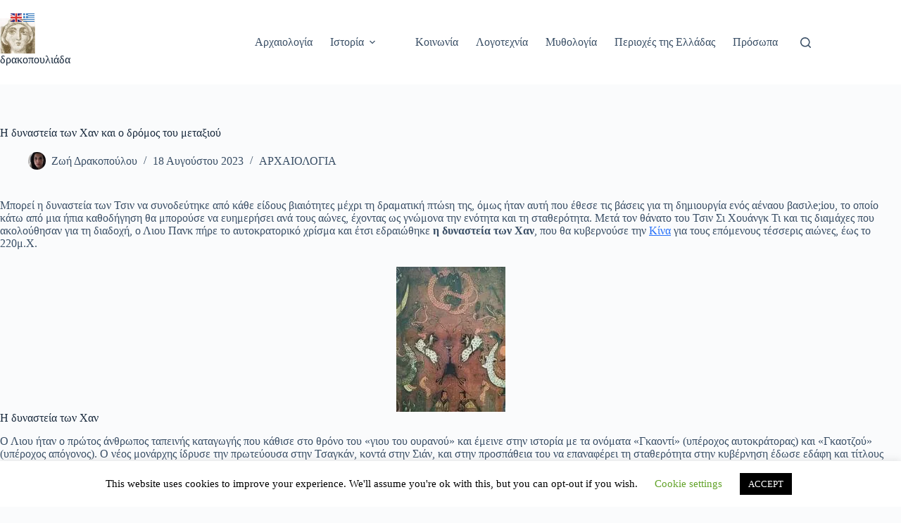

--- FILE ---
content_type: text/html; charset=utf-8
request_url: https://www.google.com/recaptcha/api2/aframe
body_size: 225
content:
<!DOCTYPE HTML><html><head><meta http-equiv="content-type" content="text/html; charset=UTF-8"></head><body><script nonce="Sj_5xM6-CyhiCEBhpjPhIQ">/** Anti-fraud and anti-abuse applications only. See google.com/recaptcha */ try{var clients={'sodar':'https://pagead2.googlesyndication.com/pagead/sodar?'};window.addEventListener("message",function(a){try{if(a.source===window.parent){var b=JSON.parse(a.data);var c=clients[b['id']];if(c){var d=document.createElement('img');d.src=c+b['params']+'&rc='+(localStorage.getItem("rc::a")?sessionStorage.getItem("rc::b"):"");window.document.body.appendChild(d);sessionStorage.setItem("rc::e",parseInt(sessionStorage.getItem("rc::e")||0)+1);localStorage.setItem("rc::h",'1769478684420');}}}catch(b){}});window.parent.postMessage("_grecaptcha_ready", "*");}catch(b){}</script></body></html>

--- FILE ---
content_type: application/javascript; charset=utf-8
request_url: https://fundingchoicesmessages.google.com/f/AGSKWxWMB24jeYwqysfiQMRQpGNgNZdfVPgzTHLSurawW8S1hmNcxehmMgwClkOAGaOQdVrkhuIQfxfxy5EX9jNqUcUHMpfk4wdbxOzRFySCBYItpMNcMfcTAF_SLun8Bngo4u4rSMEsbBdofVv_28NHkGIm1oRpBwlxZxIX1u7Se_tfjP2LBGdpsgloZDpQ/__700x200._ad_count./callads5./adnetwork468./css/ads300_
body_size: -1287
content:
window['5193cb55-cadb-4809-8e7f-2eb206365d38'] = true;